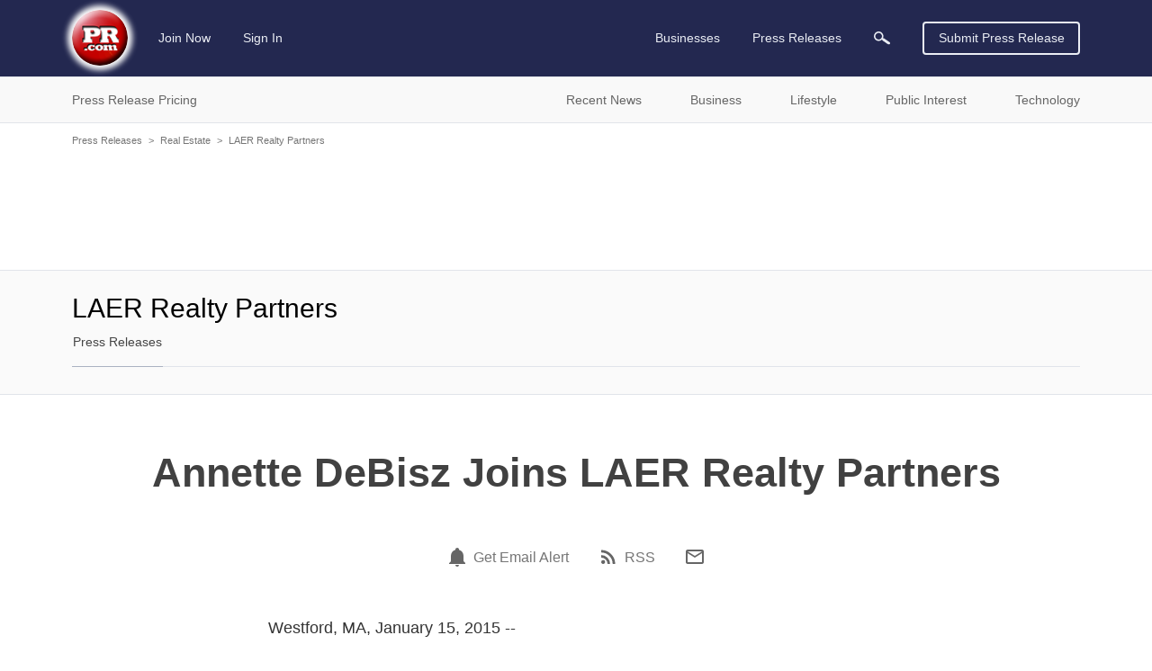

--- FILE ---
content_type: text/html; charset=utf-8
request_url: https://www.google.com/recaptcha/api2/aframe
body_size: 250
content:
<!DOCTYPE HTML><html><head><meta http-equiv="content-type" content="text/html; charset=UTF-8"></head><body><script nonce="FMgILn5PUdFVsB-5S32FZw">/** Anti-fraud and anti-abuse applications only. See google.com/recaptcha */ try{var clients={'sodar':'https://pagead2.googlesyndication.com/pagead/sodar?'};window.addEventListener("message",function(a){try{if(a.source===window.parent){var b=JSON.parse(a.data);var c=clients[b['id']];if(c){var d=document.createElement('img');d.src=c+b['params']+'&rc='+(localStorage.getItem("rc::a")?sessionStorage.getItem("rc::b"):"");window.document.body.appendChild(d);sessionStorage.setItem("rc::e",parseInt(sessionStorage.getItem("rc::e")||0)+1);localStorage.setItem("rc::h",'1769039485745');}}}catch(b){}});window.parent.postMessage("_grecaptcha_ready", "*");}catch(b){}</script></body></html>